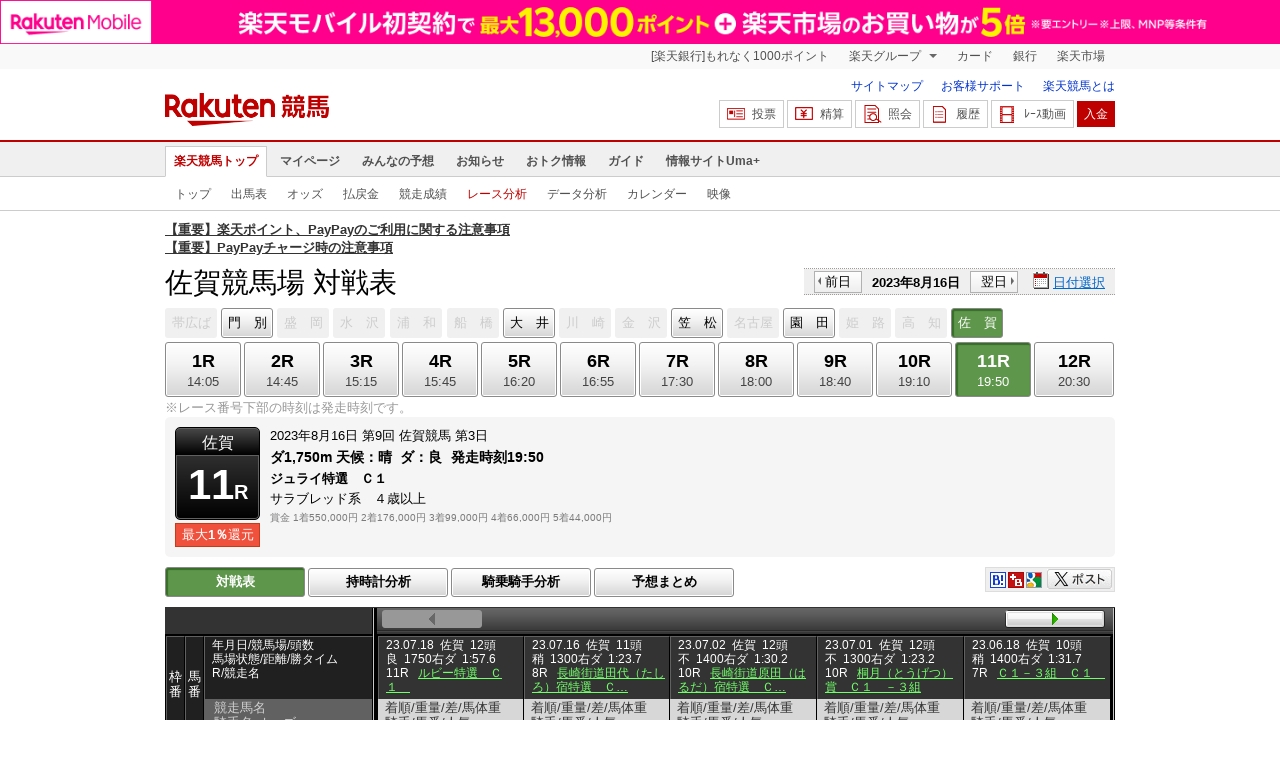

--- FILE ---
content_type: text/html; charset=UTF-8
request_url: https://keiba.rakuten.co.jp/race_analyze/vsList/RACEID/202308163230090311?l-id=top_subNavi_raceAnalyze
body_size: 10826
content:
<!DOCTYPE HTML PUBLIC "-//W3C//DTD HTML 4.01 Transitional//EN" "http://www.w3.org/TR/html4/loose.dtd">
<html lang="ja"
      prefix="og: http://ogp.me/ns# fb: http://www.facebook.com/2008/fbml mixi: http://mixi-platform.com/ns# gr: http://gree.jp/ns">
<head>
    <meta http-equiv="Content-Type" content="text/html; charset=utf-8">
    <meta name="format-detection" content="telephone=no">

    <meta name="title" content="佐賀競馬場 対戦表(レース分析) | 2023/08/16 11R ：楽天競馬" data-vmid="title">
    <meta name="description" content="佐賀競馬場 11R 対戦表ページです。投票機能にコミュニティなど、楽天競馬では競馬の予想や馬券の購入を楽しくする情報を提供しています。(2023/08/16)" data-vmid="description">
    <meta name="keywords" content="地方競馬,競馬,佐賀競馬場,11R,ジュライ特選　Ｃ１　,対戦表,馬券,予想,購入,投票,ライブ映像,キャンペーン,ネット投票,南関東">
    <meta name="language" content="ja">
    <meta name="viewport" content="width=1020">

    <meta property="og:title" content="佐賀競馬場 対戦表(レース分析) | 2023/08/16 11R ：楽天競馬" data-vmid="og:title">
    <meta property="og:description" content="佐賀競馬場 11R 対戦表ページです。投票機能にコミュニティなど、楽天競馬では競馬の予想や馬券の購入を楽しくする情報を提供しています。(2023/08/16)" data-vmid="og:description">
    <meta property="og:site_name" content="楽天競馬">
    <meta property="og:image" content="https://keiba.r10s.jp/img/ogp/race_analyze.jpg?id=0bc5f58b9a761a3ff1433b1ab6a1a785">
    <meta property="og:type" content="website">
    <meta property="fb:app_id" content="277381235708363">
    <meta property="twitter:account_id" content="4503599628228348">


<title>佐賀競馬場 対戦表(レース分析) | 2023/08/16 11R ：楽天競馬</title>

<link rel="shortcut icon" href="/favicon.png?id=ab1960e731ca15c0cdf9e85b42f98280">
<link rel="apple-touch-icon" href="https://keiba.r10s.jp/img_common/apple_touch_icon.png?id=e5fcccd0eea0585e95251e03a262a44f">
<link rel="canonical" href="https://keiba.rakuten.co.jp/race_analyze/vsList/RACEID/202308163230090311">
            <link href="https://keiba.r10s.jp/assets/css/default.css?id=e50f091246102a0079628017a7d8fa82" rel="stylesheet" type="text/css">
    <link href="https://keiba.r10s.jp/assets/css/print.css?id=43ca904a56ea035b5c07bcafcdbf73b9" media="print" rel="stylesheet" type="text/css">
    <link href="https://keiba.r10s.jp/ts_css/common/banner_list.css?id=202107121715" rel="stylesheet" type="text/css">
    <script type="text/javascript">
    t = 'dCG9s0SvYT7xo8vA8M9i2LSz6OnH%2FIq3TcxSV3H43%2BQ%3D';
            mydomainMaintFlag = false;
    </script>
</head>
<body bgcolor="">
            
        <div class="frheader">
                            <noscript>
    <div class="noscriptbar">
        <div class="header_common_inner">
            <p class="noscriptbar_text">
                JavaScriptが無効の為、一部のコンテンツをご利用いただけません。
                JavaScriptの設定を有効にしてからご利用いただきますようお願いいたします。
                （<a href="https://ichiba.faq.rakuten.net/detail/000006432">設定方法</a>）
            </p>
        </div>
    </div>
</noscript>                <div class="groupnav">
    <div class="header_common_inner frheader_clearfix">
        <ul class="groupnav_list frheader_clearfix">
            <li id="grpNote" class="groupnav_list_item">
                <noscript>
                    <a href="https://card.rakuten.co.jp/entry/">
                        今すぐ2,000ポイント！
                    </a>
                </noscript>
            </li>
            <li class="groupnav_list_dropdown">
                <a href="https://www.rakuten.co.jp/sitemap/">
                    楽天グループ
                </a>
                <ul class="groupnav_list_dropdownlist">
                    <li class="groupnav_list_dropdownlist_item">
                        <a href="https://books.rakuten.co.jp/?scid=wi_grp_gmx_kba_hepullbu_boo" rel="nofollow">
                            楽天ブックス
                        </a>
                    </li>
                    <li class="groupnav_list_dropdownlist_item">
                        <a href="https://travel.rakuten.co.jp/?scid=wi_grp_gmx_kba_hepullbu_trv" rel="nofollow">
                            楽天トラベル
                        </a>
                    </li>
                    <li class="groupnav_list_dropdownlist_item">
                        <a href="https://takarakuji.rakuten.co.jp/?scid=wi_grp_gmx_kba_hepullbu_tkk" rel="nofollow">
                            楽天×宝くじ
                        </a>
                    </li>
                    <li class="groupnav_list_dropdownlist_item">
                        <a href="https://toolbar.rakuten.co.jp/?scid=wi_grp_gmx_kba_hepullbu_too" rel="nofollow">
                            楽天ウェブ検索
                        </a>
                    </li>
                    <li class="groupnav_list_dropdownlist_item">
                        <a href="https://www.rakuten-edy.co.jp/?scid=wi_grp_gmx_kba_hepullbu_edy" rel="nofollow">
                            楽天Edy
                        </a>
                    </li>
                    <li class="groupnav_list_dropdownlist_item">
                        <a href="https://www.rakuten.co.jp/sitemap/">
                            サービス一覧
                        </a>
                    </li>
                </ul>
            </li>
            <li class="groupnav_list_item">
                <a href="https://ad2.trafficgate.net/t/r/8193/1441/99636_99636/"
                   rel="nofollow">
                    カード
                </a>
            </li>
            <li class="groupnav_list_item">
                <a href="https://www.rakuten-bank.co.jp/?scid=wi_grp_gmx_kba_hetopbu_bnk"
                   rel="nofollow">
                    銀行
                </a>
            </li>
            <li class="groupnav_list_item">
                <a href="https://www.rakuten.co.jp/">
                    楽天市場
                </a>
            </li>
        </ul>
    </div>
</div>
<script type="text/javascript" src="//jp.rakuten-static.com/1/js/lib/prm_selector_02.js"></script>                <div class="siteheader">
    <div class="header_common_inner frheader_clearfix">
        <div class="siteheader_logo">
    <div class="siteheader_logo_img">
        <strong>
            <a href="https://keiba.rakuten.co.jp/?l-id=keiba_header_logo">
                <img src="https://keiba.r10s.jp/img_common/pc/icon_sh_logo.png?id=9bc36fbd963e759a6fbc3316c0f6442d" alt="楽天競馬" width="164" height="33">
            </a>
        </strong>
    </div>
</div>
        <div class="siteheader_menu">
    <ul class="siteheader_helplist">
        <li class="siteheader_helplist_item">
            <a href="//keiba.rakuten.co.jp/guide/sitemap?l-id=keiba_header_sitemap">サイトマップ</a>
        </li>
        <li class="siteheader_helplist_item">
            <a href="//r10.to/hNJdpk"  data-ratId="keiba_header_faq" data-ratEvent="click" data-ratParam="all" >お客様サポート</a>
        </li>
        <li class="siteheader_helplist_item">
            <a href="//keiba.rakuten.co.jp/guide/howto/registration?l-id=keiba_header_howtoRegistration">楽天競馬とは</a>
        </li>
    </ul>
    <ul class="siteheader_actionlist">
        <li class="siteheader_actionlist_item">
            <a class="siteheader_actionlist_btn"
               href="#"
               onclick="openSubWindow('https://bet.keiba.rakuten.co.jp/bet/?l-id=keiba_header_bet', 'PBET', '');
                        return false;"><!--
                --><span class="siteheader_actionlist_icon siteheader_actionlist_icon_bet"></span><!--
                --><span class="siteheader_actionlist_label">投票</span><!--
            --></a>
        </li>
        <li class="siteheader_actionlist_item">
            <a class="siteheader_actionlist_btn"
               href="#"
               onclick="openSubWindow('https://bet.keiba.rakuten.co.jp/bank/adjustment/?l-id=keiba_header_adjustment', 'PBET', '');
                        return false;"><!--
                --><span class="siteheader_actionlist_icon siteheader_actionlist_icon_charge"></span><!--
                --><span class="siteheader_actionlist_label">精算</span><!--
            --></a>
        </li>
        <li class="siteheader_actionlist_item">
            <a class="siteheader_actionlist_btn"
               href="#"
               onclick="openSubWindow('https://bet.keiba.rakuten.co.jp/reference/?l-id=keiba_header_reference', 'PBET', '');
                        return false;"><!--
                --><span class="siteheader_actionlist_icon siteheader_actionlist_icon_reference"></span><!--
                --><span class="siteheader_actionlist_label">照会</span><!--
            --></a>
        </li>
        <li class="siteheader_actionlist_item">
            <a class="siteheader_actionlist_btn"
               href="#"
               onclick="openSubWindow('https://bet.keiba.rakuten.co.jp/history/?l-id=keiba_header_history', 'PBET', '');
                        return false;"><!--
                --><span class="siteheader_actionlist_icon siteheader_actionlist_icon_history"></span><!--
                --><span class="siteheader_actionlist_label">履歴</span><!--
            --></a>
        </li>
        <li class="siteheader_actionlist_item">
            <a class="siteheader_actionlist_btn"
               href="#"
               onclick="openSubWindow('https://keiba.rakuten.co.jp/livemovie?l-id=keiba_header_liveMovie', 'new', '');
                        return false;"><!--
                --><span class="siteheader_actionlist_icon siteheader_actionlist_icon_livemovie"></span><!--
                --><span class="siteheader_actionlist_label">ﾚｰｽ動画</span><!--
            --></a>
        </li>
        <li class="siteheader_actionlist_item siteheader_actionlist_btn_reposit"
            id="noBalanceStatus">
            <a class="siteheader_actionlist_btn"
               href="#"
               onclick="openSubWindow('https://bet.keiba.rakuten.co.jp/bank/deposit/?l-id=keiba_header_deposit', 'PBET', '');
                        return false;"><!--
                --><span class="siteheader_actionlist_label">入金</span><!--
            --></a>
        </li>
            </ul>
    </div>
    </div>
</div>                <div class="glonavmain">
    <div class="header_common_inner">
        <ul class="glonavmain_list frheader_clearfix">
                            <li class="glonavmain_list_item">
                    <a href="https://keiba.rakuten.co.jp?l-id=keiba_globalNavi_top"
                       class="glonavmain_list_item_current">
                        楽天競馬トップ
                    </a>
                </li>
                            <li class="glonavmain_list_item">
                    <a href="https://my.keiba.rakuten.co.jp?l-id=keiba_globalNavi_myTop"
                       class="">
                        マイページ
                    </a>
                </li>
                            <li class="glonavmain_list_item">
                    <a href="https://my.keiba.rakuten.co.jp/pcs?l-id=keiba_globalNavi_pcsTop"
                       class="">
                        みんなの予想
                    </a>
                </li>
                            <li class="glonavmain_list_item">
                    <a href="https://keiba.rakuten.co.jp/info/?l-id=keiba_globalNavi_info"
                       class="">
                        お知らせ
                    </a>
                </li>
                            <li class="glonavmain_list_item">
                    <a href="https://keiba.rakuten.co.jp/event/?l-id=keiba_globalNavi_event"
                       class="">
                        おトク情報
                    </a>
                </li>
                            <li class="glonavmain_list_item">
                    <a href="https://keiba.rakuten.co.jp/guide/?l-id=keiba_globalNavi_guide"
                       class="">
                        ガイド
                    </a>
                </li>
                            <li class="glonavmain_list_item">
                    <a href="https://keiba.rakuten.co.jp/umaplus/?l-id=keiba_globalNavi_umaplus"
                       class="">
                        情報サイトUma+
                    </a>
                </li>
                        <li class="glonavmain_list_item_right" id="messageWindow" style="display: none;">
                <a href="https://my.keiba.rakuten.co.jp/message/list/?l-id=keiba_globalNavi_message">
                    <span class="glonavmain_list_item_icon_message"></span>
                    新着メッセージ<span class="newnum">-</span>件
                </a>
            </li>
        </ul>
    </div>
</div>



    <div class="glonavsub">
    <div class="header_common_inner">
        <ul class="glonavsub_list frheader_clearfix">
                        <li class="glonavsub_list_item">
                                    <a class=""
                       href="https://keiba.rakuten.co.jp?l-id=top_subNavi_top"
                                            >
                        トップ
                    </a>
                            </li>
                        <li class="glonavsub_list_item">
                                    <a class=""
                       href="https://keiba.rakuten.co.jp/race_card/list/RACEID/202308163230090311?l-id=top_subNavi_raceCard"
                                            >
                        出馬表
                    </a>
                            </li>
                        <li class="glonavsub_list_item">
                                    <a class=""
                       href="https://keiba.rakuten.co.jp/odds/tanfuku/RACEID/202308163230090311?l-id=top_subNavi_odds"
                                            >
                        オッズ
                    </a>
                            </li>
                        <li class="glonavsub_list_item">
                                    <a class=""
                       href="https://keiba.rakuten.co.jp/race_dividend/list/RACEID/202308163230090311?l-id=top_subNavi_dividend"
                                            >
                        払戻金
                    </a>
                            </li>
                        <li class="glonavsub_list_item">
                                    <a class=""
                       href="https://keiba.rakuten.co.jp/race_performance/list/RACEID/202308163230090311?l-id=top_subNavi_racePerformance"
                                            >
                        競走成績
                    </a>
                            </li>
                        <li class="glonavsub_list_item">
                                    <a class="glonavsub_list_item_current"
                       href="https://keiba.rakuten.co.jp/race_analyze/vsList/RACEID/202308163230090311?l-id=top_subNavi_raceAnalyze"
                                            >
                        レース分析
                    </a>
                            </li>
                        <li class="glonavsub_list_item">
                                    <a class=""
                       href="https://keiba.rakuten.co.jp/analyze/RACEID/202308163230090311?l-id=top_subNavi_analyze"
                                            >
                        データ分析
                    </a>
                            </li>
                        <li class="glonavsub_list_item">
                                    <a class=""
                       href="https://keiba.rakuten.co.jp/calendar?l-id=top_subNavi_calendar"
                                            >
                        カレンダー
                    </a>
                            </li>
                        <li class="glonavsub_list_item">
                                    <a class=""
                       href="https://keiba.rakuten.co.jp/livemovie?l-id=top_subNavi_liveMovie"
                                                    target="new"
                                            >
                        映像
                    </a>
                            </li>
                    </ul>
    </div>
</div>
                    </div>

        <div id="announceBox">
                         <div id="newsTopic">
<span class="stress title"><a href="https://keiba.rakuten.co.jp/info/other/2025/04/09/213575" target=_blank><strong>【重要】楽天ポイント、PayPayのご利用に関する注意事項</strong></a><br>
<a href="https://keiba.rakuten.co.jp/info/other/2025/06/19/216426" target=_blank><strong>【重要】PayPayチャージ時の注意事項</strong></a></span>
</div><!-- /#newsTopic -->
        </div>
    
    
    <div id="mainContainer">
        
        <div id="headline">
    <h1 class="unique">佐賀競馬場 対戦表</h1>

    <div class="dateSelect">
                    <div class="inner">
                
                <div>
                    <a href="https://keiba.rakuten.co.jp/race_analyze/vsList/RACEID/202308153200000011"
                       class="prev pager pressButton">前日</a>
                    <span class="selectedDay">2023年8月16日</span>
                    <a href="https://keiba.rakuten.co.jp/race_analyze/vsList/RACEID/202308173200000011"
                       class="next pager pressButton">翌日</a>
                </div>
                <span class="extraSelect calendar">日付選択</span>
            </div>
            </div>

</div><!-- /#headline -->

<div id="raceMenu">

    
    <ul class="raceTrack">
                                
            <li class="track01">
                                    
                    <span class="off">帯広ば</span>
                            </li>
                                
            <li class="track02">
                                                                                        
                                                            <a href="https://keiba.rakuten.co.jp/race_analyze/vsList/RACEID/202308163601090511">門　別</a>
                                                                                                                                                                                                                                                                                    </li>
                                
            <li class="track03">
                                    
                    <span class="off">盛　岡</span>
                            </li>
                                
            <li class="track04">
                                    
                    <span class="off">水　沢</span>
                            </li>
                                
            <li class="track05">
                                    
                    <span class="off">浦　和</span>
                            </li>
                                
            <li class="track06">
                                    
                    <span class="off">船　橋</span>
                            </li>
                                
            <li class="track07">
                                                                                                                                    
                                                            <a href="https://keiba.rakuten.co.jp/race_analyze/vsList/RACEID/202308162015080411">大　井</a>
                                                                                                                                                                                                                                        </li>
                                
            <li class="track08">
                                    
                    <span class="off">川　崎</span>
                            </li>
                                
            <li class="track09">
                                    
                    <span class="off">金　沢</span>
                            </li>
                                
            <li class="track10">
                                                                                                                                                                                
                                                            <a href="https://keiba.rakuten.co.jp/race_analyze/vsList/RACEID/202308162320070211">笠　松</a>
                                                                                                                                                                                            </li>
                                
            <li class="track11">
                                    
                    <span class="off">名古屋</span>
                            </li>
                                
            <li class="track12">
                                                                                                                                                                                                                            
                                                            <a href="https://keiba.rakuten.co.jp/race_analyze/vsList/RACEID/202308162726110411">園　田</a>
                                                                                                                                                </li>
                                
            <li class="track13">
                                    
                    <span class="off">姫　路</span>
                            </li>
                                                                        
            <li class="track15">
                                    
                    <span class="off">高　知</span>
                            </li>
                                
            <li class="track16">
                                    
                    <span class="selected">佐　賀</span>

                            </li>
                                        </ul><!-- /.raceTrack -->

    
            
                    
            <ul class="raceNumber">
                                                                                                                                                                                                                                                                                                                                                                                    <li class="raceAnalyze first">
                                                                                                
                                    <a href="https://keiba.rakuten.co.jp/race_analyze/vsList/RACEID/202308163230090301">
                <span class="num">1R</span>
                <span class="time">14:05</span>
            </a>
                                            </li>
                                                                                                                                <li class="raceAnalyze">
                                                                                                
                                    <a href="https://keiba.rakuten.co.jp/race_analyze/vsList/RACEID/202308163230090302">
                <span class="num">2R</span>
                <span class="time">14:45</span>
            </a>
                                            </li>
                                                                                                                                <li class="raceAnalyze">
                                                                                                
                                    <a href="https://keiba.rakuten.co.jp/race_analyze/vsList/RACEID/202308163230090303">
                <span class="num">3R</span>
                <span class="time">15:15</span>
            </a>
                                            </li>
                                                                                                                                <li class="raceAnalyze">
                                                                                                
                                    <a href="https://keiba.rakuten.co.jp/race_analyze/vsList/RACEID/202308163230090304">
                <span class="num">4R</span>
                <span class="time">15:45</span>
            </a>
                                            </li>
                                                                                                                                <li class="raceAnalyze">
                                                                                                
                                    <a href="https://keiba.rakuten.co.jp/race_analyze/vsList/RACEID/202308163230090305">
                <span class="num">5R</span>
                <span class="time">16:20</span>
            </a>
                                            </li>
                                                                                                                                <li class="raceAnalyze">
                                                                                                
                                    <a href="https://keiba.rakuten.co.jp/race_analyze/vsList/RACEID/202308163230090306">
                <span class="num">6R</span>
                <span class="time">16:55</span>
            </a>
                                            </li>
                                                                                                                                <li class="raceAnalyze">
                                                                                                
                                    <a href="https://keiba.rakuten.co.jp/race_analyze/vsList/RACEID/202308163230090307">
                <span class="num">7R</span>
                <span class="time">17:30</span>
            </a>
                                            </li>
                                                                                                                                <li class="raceAnalyze">
                                                                                                
                                    <a href="https://keiba.rakuten.co.jp/race_analyze/vsList/RACEID/202308163230090308">
                <span class="num">8R</span>
                <span class="time">18:00</span>
            </a>
                                            </li>
                                                                                                                                <li class="raceAnalyze">
                                                                                                
                                    <a href="https://keiba.rakuten.co.jp/race_analyze/vsList/RACEID/202308163230090309">
                <span class="num">9R</span>
                <span class="time">18:40</span>
            </a>
                                            </li>
                                                                                                                                <li class="raceAnalyze">
                                                                                                
                                    <a href="https://keiba.rakuten.co.jp/race_analyze/vsList/RACEID/202308163230090310">
                <span class="num">10R</span>
                <span class="time">19:10</span>
            </a>
                                            </li>
                                                                                                                                <li class="raceAnalyze">
                                                                                                
                                    <span class="selected">
            <span class="num">11R</span>
            <span class="time">19:50</span>
        </span>
                                </li>
                                                                                                                                <li class="raceAnalyze last">
                                                                                                
                                    <a href="https://keiba.rakuten.co.jp/race_analyze/vsList/RACEID/202308163230090312">
                <span class="num">12R</span>
                <span class="time">20:30</span>
            </a>
                                            </li>
                                                                                                    </ul><!-- /.raceNumber -->
            
</div><!-- /#raceMenu -->


    <div class="raceNumberCaption">
        <p class="postTime">※レース番号下部の時刻は発走時刻です。</p>
    </div>



        
        <div id="raceInfomation"> 
    <div class="mainFlame">
        
        <div class="raceTitle">
            <div class="placeNumber">
                <span class="racePlace">佐賀</span>
                <span class="raceNumber"><span class="num">11</span>R</span>
            </div>
                            <ul class='option'>
                                            <li class="returnPoint">最大<em>1％</em>還元</li>
                                                        </ul>
                    </div>

        
        <div class="raceNote">
            
            <ul class="trackState">
                <li>2023年8月16日</li>
                <li>第9回</li>
                <li>佐賀競馬</li>
                <li>第3日</li>
            </ul>
            
            <ul class="trackState trackMainState">
                <li class="distance">
                    ダ1,750m
                </li>
                <li>
                    <dl>
                        
                                                    <dt>天候：</dt><dd>晴</dd>
                                                
                                                    <dt>ダ：</dt><dd>良</dd>
                                                
                                                    <dt>発走時刻</dt><dd>19:50</dd>
                                            </dl>
                </li>
            </ul>
            
            <h2>ジュライ特選　Ｃ１　</h2>
            <ul class="horseCondition">
                <li>サラブレッド系　４歳以上</li>
            </ul>
            
            <dl class="prizeMoney">
                <dt>賞金</dt>
                <dd>
                    <ol>
                                                    <li>1着550,000円</li>
                                                    <li>2着176,000円</li>
                                                    <li>3着99,000円</li>
                                                    <li>4着66,000円</li>
                                                    <li>5着44,000円</li>
                                            </ol>
                </dd>
            </dl>
            
                    </div>

        
            </div>
</div>

        <div id="localBox">
    <ul class="localMenu">
        <li>
                            
                <span class="selected">対戦表</span>
                    </li><!--
        --><li>
                            <a href="https://keiba.rakuten.co.jp/race_analyze/times/RACEID/202308163230090311">持時計分析</a>
                    </li><!--
        --><li>
                            <a href="https://keiba.rakuten.co.jp/race_analyze/jockey/RACEID/202308163230090311">騎乗騎手分析</a>
                    </li><!--
        --><li>
                            <a href="https://keiba.rakuten.co.jp/race_analyze/predictionGross/RACEID/202308163230090311">予想まとめ</a>
                    </li>
    </ul><!-- /.localMenu -->
            
        <ul class="userTool">
            <li>
    <dl>
        <dd class="hatena">
            <img src="https://keiba.r10s.jp/img/com/button_tool.gif?id=a9b0952b75cbe9d1142a985ea57fac31" alt="はてなブックマークに追加" width="320" height="36">
        </dd>
        <dd class="buzzurl">
            <img src="https://keiba.r10s.jp/img/com/button_tool.gif?id=a9b0952b75cbe9d1142a985ea57fac31" alt="Buzzurlにブックマーク" width="320" height="36">
        </dd>
        <dd class="google">
            <img src="https://keiba.r10s.jp/img/com/button_tool.gif?id=a9b0952b75cbe9d1142a985ea57fac31" alt="Google Bookmarksに追加" width="320" height="36">
        </dd>
    </dl>
</li>
<li class="twitter">
    <img src="https://keiba.r10s.jp/img/com/button_tool.gif?id=a9b0952b75cbe9d1142a985ea57fac31" alt="ポストする" width="320" height="36">
</li>

        </ul>

    </div><!-- /#localBox -->

        <div id="oddsField">

            <div id="vsTable">

                <div id="starterName">
                    <table cellspacing="0" summary="対戦表" class="dataTable">
                        <thead class="vsCard">
                        <tr>
                            <th class="position" rowspan="2" scope="col">枠番</th>
                            <th class="number" rowspan="2" scope="col">馬番</th>
                            <th class="place" scope="col">
                                <div>年月日/競馬場/頭数<br>馬場状態/距離/勝タイム<br>R/競走名</div>
                            </th>
                        </tr>
                        <tr>
                            <th class="name" scope="col">
                                <div>競走馬名<br>騎手名 オッズ</div>
                            </th>
                        </tr>
                        </thead><!-- /.vsCard -->
                        <tbody class="vsCard">
                                                    <tr class="box01">
                <th scope="row">
            <div>1</div>
        </th>
                    <td>
                <div>1</div>
            </td>
                <td class="name">
            <div>
                <a href="https://keiba.rakuten.co.jp/horse_detail/detail/HORSEID/1720230037"
                   target="_blank">フラスティー</a>
                <span class="append">
                    <span class="jockey">竹吉徹
                    </span>
                    <span class="rate">
                                                    <span class="hot">3.3</span>（3人気）
                                            </span>
                </span>
            </div>
        </td>
    </tr>
                                                    <tr class="box02">
                <th scope="row">
            <div>2</div>
        </th>
                    <td>
                <div>2</div>
            </td>
                <td class="name">
            <div>
                <a href="https://keiba.rakuten.co.jp/horse_detail/detail/HORSEID/1520200207"
                   target="_blank">ミナトノヨーコ</a>
                <span class="append">
                    <span class="jockey">飛田愛
                    </span>
                    <span class="rate">
                                                    <span class="hot">3.0</span>（1人気）
                                            </span>
                </span>
            </div>
        </td>
    </tr>
                                                    <tr class="box03">
                <th scope="row">
            <div>3</div>
        </th>
                    <td>
                <div>3</div>
            </td>
                <td class="name">
            <div>
                <a href="https://keiba.rakuten.co.jp/horse_detail/detail/HORSEID/2620190068"
                   target="_blank">アベニンローズ</a>
                <span class="append">
                    <span class="jockey">山田貴
                    </span>
                    <span class="rate">
                                                    25.1（7人気）
                                            </span>
                </span>
            </div>
        </td>
    </tr>
                                                    <tr class="box04">
                <th scope="row">
            <div>4</div>
        </th>
                    <td>
                <div>4</div>
            </td>
                <td class="name">
            <div>
                <a href="https://keiba.rakuten.co.jp/horse_detail/detail/HORSEID/120180205"
                   target="_blank">オーソーラヴリー</a>
                <span class="append">
                    <span class="jockey">金山昇
                    </span>
                    <span class="rate">
                                                    <span class="hot">3.3</span>（2人気）
                                            </span>
                </span>
            </div>
        </td>
    </tr>
                                                    <tr class="box05">
                <th scope="row">
            <div>5</div>
        </th>
                    <td>
                <div>5</div>
            </td>
                <td class="name">
            <div>
                <a href="https://keiba.rakuten.co.jp/horse_detail/detail/HORSEID/120210239"
                   target="_blank">アイフォーユー</a>
                <span class="append">
                    <span class="jockey">▲合林海
                    </span>
                    <span class="rate">
                                                    72.2（8人気）
                                            </span>
                </span>
            </div>
        </td>
    </tr>
                                                    <tr class="box06">
                <th scope="row">
            <div>6</div>
        </th>
                    <td>
                <div>6</div>
            </td>
                <td class="name">
            <div>
                <a href="https://keiba.rakuten.co.jp/horse_detail/detail/HORSEID/2820180024"
                   target="_blank">ピーチキング</a>
                <span class="append">
                    <span class="jockey">出水拓
                    </span>
                    <span class="rate">
                                                    19.4（5人気）
                                            </span>
                </span>
            </div>
        </td>
    </tr>
                                                    <tr class="box07">
                <th scope="row">
            <div>7</div>
        </th>
                    <td>
                <div>7</div>
            </td>
                <td class="name">
            <div>
                <a href="https://keiba.rakuten.co.jp/horse_detail/detail/HORSEID/1520210185"
                   target="_blank">グロワールミノル</a>
                <span class="append">
                    <span class="jockey">倉富隆
                    </span>
                    <span class="rate">
                                                    <span class="hot">5.7</span>（4人気）
                                            </span>
                </span>
            </div>
        </td>
    </tr>
                                                    <tr class="box08">
                <th scope="row">
            <div>8</div>
        </th>
                    <td>
                <div>8</div>
            </td>
                <td class="name">
            <div>
                <a href="https://keiba.rakuten.co.jp/horse_detail/detail/HORSEID/2720210366"
                   target="_blank">フェアビアンカ</a>
                <span class="append">
                    <span class="jockey">石川慎
                    </span>
                    <span class="rate">
                                                    20.1（6人気）
                                            </span>
                </span>
            </div>
        </td>
    </tr>
                                                </tbody><!-- /.reading -->
                    </table><!-- /.dataTable -->
                </div><!-- /.starterName -->

                <div id="vsSlider">
                    <div class="tableContainer">

                        <ul class="slideSender sendUp">
                            <li class="prev">
                                <img src="https://keiba.r10s.jp/img/com/button_timeline_send.gif?id=d3d62c3b09aba5057b056909c262430c" alt="前のレースを見る" title="前のレースを見る" width="200" height="54">
                            </li>
                            <li class="next">
                                <img src="https://keiba.r10s.jp/img/com/button_timeline_send.gif?id=d3d62c3b09aba5057b056909c262430c" alt="次のレースを見る" title="次のレースを見る" width="200" height="54">
                            </li>

                        </ul>

                        <div id="vsSlideContents">
                                                            
                                <table cellspacing="0" summary="対戦表" class="dataTable">
    <thead>
    <tr class="race">
        
                    <th>
                <div>
                    <span>23.07.18</span><span>佐賀</span><span>12頭</span><br><span>良</span><span>1750右ダ</span><span>1:57.6</span><br><span>11R</span>
                                            <a href="https://keiba.rakuten.co.jp/race_performance/list/RACEID/202307183200000011"
                           target="_blank">ルビー特選　Ｃ１　</a>
                                    </div>
            </th>
                    <th>
                <div>
                    <span>23.07.16</span><span>佐賀</span><span>11頭</span><br><span>稍</span><span>1300右ダ</span><span>1:23.7</span><br><span>8R</span>
                                            <a href="https://keiba.rakuten.co.jp/race_performance/list/RACEID/202307163200000008"
                           target="_blank">長崎街道田代（たしろ）宿特選　Ｃ…</a>
                                    </div>
            </th>
                    <th>
                <div>
                    <span>23.07.02</span><span>佐賀</span><span>12頭</span><br><span>不</span><span>1400右ダ</span><span>1:30.2</span><br><span>10R</span>
                                            <a href="https://keiba.rakuten.co.jp/race_performance/list/RACEID/202307023200000010"
                           target="_blank">長崎街道原田（はるだ）宿特選　Ｃ…</a>
                                    </div>
            </th>
                    <th>
                <div>
                    <span>23.07.01</span><span>佐賀</span><span>12頭</span><br><span>不</span><span>1300右ダ</span><span>1:23.2</span><br><span>10R</span>
                                            <a href="https://keiba.rakuten.co.jp/race_performance/list/RACEID/202307013200000010"
                           target="_blank">桐月（とうげつ）賞　Ｃ１　－３組</a>
                                    </div>
            </th>
                    <th>
                <div>
                    <span>23.06.18</span><span>佐賀</span><span>10頭</span><br><span>稍</span><span>1400右ダ</span><span>1:31.7</span><br><span>7R</span>
                                            <a href="https://keiba.rakuten.co.jp/race_performance/list/RACEID/202306183200000007"
                           target="_blank">Ｃ１－３組　Ｃ１　</a>
                                    </div>
            </th>
                    <th>
                <div>
                    <span>23.06.03</span><span>佐賀</span><span>10頭</span><br><span>稍</span><span>1400右ダ</span><span>1:31.6</span><br><span>9R</span>
                                            <a href="https://keiba.rakuten.co.jp/race_performance/list/RACEID/202306033200000009"
                           target="_blank">ＢＡＯＯ荒尾移転１周年記念　Ｃ１…</a>
                                    </div>
            </th>
                    <th>
                <div>
                    <span>23.05.20</span><span>佐賀</span><span>12頭</span><br><span>不</span><span>1400右ダ</span><span>1:31.1</span><br><span>10R</span>
                                            <a href="https://keiba.rakuten.co.jp/race_performance/list/RACEID/202305203200000010"
                           target="_blank">多草月（たぐさづき）賞　Ｃ１　－…</a>
                                    </div>
            </th>
                    <th>
                <div>
                    <span>23.05.06</span><span>佐賀</span><span>11頭</span><br><span>不</span><span>1300右ダ</span><span>1:23.8</span><br><span>9R</span>
                                            <a href="https://keiba.rakuten.co.jp/race_performance/list/RACEID/202305063200000009"
                           target="_blank">橘月（たちばなづき）賞　Ｃ１　－…</a>
                                    </div>
            </th>
                    <th>
                <div>
                    <span>23.04.22</span><span>佐賀</span><span>12頭</span><br><span>良</span><span>1400右ダ</span><span>1:31.7</span><br><span>10R</span>
                                            <a href="https://keiba.rakuten.co.jp/race_performance/list/RACEID/202304223200000010"
                           target="_blank">若緑（わかみどり）賞　Ｃ１　－３組</a>
                                    </div>
            </th>
                    <th>
                <div>
                    <span>23.04.08</span><span>佐賀</span><span>12頭</span><br><span>重</span><span>1300右ダ</span><span>1:25.3</span><br><span>8R</span>
                                            <a href="https://keiba.rakuten.co.jp/race_performance/list/RACEID/202304083200000008"
                           target="_blank">花まつり賞　Ｃ１　－３組</a>
                                    </div>
            </th>
            </tr>

    <tr class="result">
        
                    <th>
                <div>着順/重量/差/馬体重<br>騎手/馬番/人気</div>
            </th>
                    <th>
                <div>着順/重量/差/馬体重<br>騎手/馬番/人気</div>
            </th>
                    <th>
                <div>着順/重量/差/馬体重<br>騎手/馬番/人気</div>
            </th>
                    <th>
                <div>着順/重量/差/馬体重<br>騎手/馬番/人気</div>
            </th>
                    <th>
                <div>着順/重量/差/馬体重<br>騎手/馬番/人気</div>
            </th>
                    <th>
                <div>着順/重量/差/馬体重<br>騎手/馬番/人気</div>
            </th>
                    <th>
                <div>着順/重量/差/馬体重<br>騎手/馬番/人気</div>
            </th>
                    <th>
                <div>着順/重量/差/馬体重<br>騎手/馬番/人気</div>
            </th>
                    <th>
                <div>着順/重量/差/馬体重<br>騎手/馬番/人気</div>
            </th>
                    <th>
                <div>着順/重量/差/馬体重<br>騎手/馬番/人気</div>
            </th>
        
    </tr>
    </thead>

    <tbody>
    
                        
            
            <tr >

                
                                    
                                            <td>
                            <div>&nbsp;</div>
                        </td>

                                    
                                            <td class="place03">
    <div>
        <span class="place">3</span><span>54.0</span><span>0.5</span><span>443k</span><br><span>竹吉徹</span><span>1番</span><span>1人</span>
    </div>
</td>
                                                
                                            <td>
                            <div>&nbsp;</div>
                        </td>

                                    
                                            <td>
                            <div>&nbsp;</div>
                        </td>

                                    
                                            <td>
                            <div>&nbsp;</div>
                        </td>

                                    
                                            <td>
                            <div>&nbsp;</div>
                        </td>

                                    
                                            <td>
                            <div>&nbsp;</div>
                        </td>

                                    
                                            <td>
                            <div>&nbsp;</div>
                        </td>

                                    
                                            <td>
                            <div>&nbsp;</div>
                        </td>

                                    
                                            <td>
                            <div>&nbsp;</div>
                        </td>

                
        
            </tr>
                                
            
            <tr >

                
                                    
                                            <td class="place03">
    <div>
        <span class="place">3</span><span>54.0</span><span>0.4</span><span>409k</span><br><span>飛田愛</span><span>2番</span><span>6人</span>
    </div>
</td>
                                                
                                            <td>
                            <div>&nbsp;</div>
                        </td>

                                    
                                            <td>
    <div>
        <span class="place">6</span><span>54.0</span><span>0.5</span><span>413k</span><br><span>飛田愛</span><span>11番</span><span>4人</span>
    </div>
</td>
                                                
                                            <td>
                            <div>&nbsp;</div>
                        </td>

                                    
                                            <td>
                            <div>&nbsp;</div>
                        </td>

                                    
                                            <td>
                            <div>&nbsp;</div>
                        </td>

                                    
                                            <td>
                            <div>&nbsp;</div>
                        </td>

                                    
                                            <td>
                            <div>&nbsp;</div>
                        </td>

                                    
                                            <td>
                            <div>&nbsp;</div>
                        </td>

                                    
                                            <td>
                            <div>&nbsp;</div>
                        </td>

                
        
            </tr>
                                
            
            <tr >

                
                                    
                                            <td>
                            <div>&nbsp;</div>
                        </td>

                                    
                                            <td>
    <div>
        <span class="place">8</span><span>54.0</span><span>1.7</span><span>461k</span><br><span>山田貴</span><span>5番</span><span>8人</span>
    </div>
</td>
                                                
                                            <td class="place03">
    <div>
        <span class="place">3</span><span>54.0</span><span>0.1</span><span>465k</span><br><span>竹吉徹</span><span>9番</span><span>10人</span>
    </div>
</td>
                                                
                                            <td>
                            <div>&nbsp;</div>
                        </td>

                                    
                                            <td>
                            <div>&nbsp;</div>
                        </td>

                                    
                                            <td>
    <div>
        <span class="place">5</span><span>54.0</span><span>0.7</span><span>465k</span><br><span>山田貴</span><span>6番</span><span>9人</span>
    </div>
</td>
                                                
                                            <td>
    <div>
        <span class="place">7</span><span>54.0</span><span>1.0</span><span>468k</span><br><span>石川慎</span><span>6番</span><span>10人</span>
    </div>
</td>
                                                
                                            <td>
    <div>
        <span class="place">7</span><span>54.0</span><span>2.4</span><span>468k</span><br><span>竹吉徹</span><span>10番</span><span>6人</span>
    </div>
</td>
                                                
                                            <td>
    <div>
        <span class="place">12</span><span>53.0</span><span>2.9</span><span>463k</span><br><span>☆山田貴</span><span>12番</span><span>7人</span>
    </div>
</td>
                                                
                                            <td>
    <div>
        <span class="place">7</span><span>52.0</span><span>1.0</span><span>468k</span><br><span>△中山蓮</span><span>5番</span><span>9人</span>
    </div>
</td>
                            
        
            </tr>
                                
            <tr class="noRace">

                
                                    
                    <td>
                        <div>&nbsp;</div>
                    </td>
                                    
                    <td>
                        <div>&nbsp;</div>
                    </td>
                                    
                    <td>
                        <div>&nbsp;</div>
                    </td>
                                    
                    <td>
                        <div>&nbsp;</div>
                    </td>
                                    
                    <td>
                        <div>&nbsp;</div>
                    </td>
                                    
                    <td>
                        <div>&nbsp;</div>
                    </td>
                                    
                    <td>
                        <div>&nbsp;</div>
                    </td>
                                    
                    <td>
                        <div>&nbsp;</div>
                    </td>
                                    
                    <td>
                        <div>&nbsp;</div>
                    </td>
                                    
                    <td>
                        <div>&nbsp;</div>
                    </td>
                
                
            </tr>
                                
            
            <tr >

                
                                    
                                            <td>
    <div>
        <span class="place">11</span><span>51.0</span><span>5.0</span><span>439k</span><br><span>▲合林海</span><span>11番</span><span>12人</span>
    </div>
</td>
                                                
                                            <td>
                            <div>&nbsp;</div>
                        </td>

                                    
                                            <td>
                            <div>&nbsp;</div>
                        </td>

                                    
                                            <td>
    <div>
        <span class="place">10</span><span>51.0</span><span>2.3</span><span>435k</span><br><span>▲合林海</span><span>11番</span><span>11人</span>
    </div>
</td>
                                                
                                            <td>
    <div>
        <span class="place">5</span><span>51.0</span><span>0.7</span><span>435k</span><br><span>▲合林海</span><span>1番</span><span>10人</span>
    </div>
</td>
                                                
                                            <td>
                            <div>&nbsp;</div>
                        </td>

                                    
                                            <td>
    <div>
        <span class="place">10</span><span>51.0</span><span>1.6</span><span>429k</span><br><span>▲合林海</span><span>3番</span><span>8人</span>
    </div>
</td>
                                                
                                            <td>
    <div>
        <span class="place">6</span><span>51.0</span><span>2.2</span><span>435k</span><br><span>▲合林海</span><span>1番</span><span>10人</span>
    </div>
</td>
                                                
                                            <td>
    <div>
        <span class="place">7</span><span>54.0</span><span>2.3</span><span>431k</span><br><span>川島拓</span><span>7番</span><span>9人</span>
    </div>
</td>
                                                
                                            <td>
    <div>
        <span class="place">5</span><span>54.0</span><span>0.7</span><span>432k</span><br><span>川島拓</span><span>2番</span><span>11人</span>
    </div>
</td>
                            
        
            </tr>
                                
            
            <tr >

                
                                    
                                            <td>
                            <div>&nbsp;</div>
                        </td>

                                    
                                            <td>
                            <div>&nbsp;</div>
                        </td>

                                    
                                            <td>
                            <div>&nbsp;</div>
                        </td>

                                    
                                            <td>
    <div>
        <span class="place">8</span><span>56.0</span><span>1.9</span><span>418k</span><br><span>川島拓</span><span>7番</span><span>12人</span>
    </div>
</td>
                                                
                                            <td>
    <div>
        <span class="place">7</span><span>56.0</span><span>0.8</span><span>426k</span><br><span>出水拓</span><span>7番</span><span>8人</span>
    </div>
</td>
                                                
                                            <td>
    <div>
        <span class="place">7</span><span>56.0</span><span>1.1</span><span>423k</span><br><span>出水拓</span><span>10番</span><span>10人</span>
    </div>
</td>
                                                
                                            <td>
    <div>
        <span class="place">8</span><span>55.0</span><span>1.3</span><span>425k</span><br><span>☆加茂飛</span><span>5番</span><span>11人</span>
    </div>
</td>
                                                
                                            <td>
                            <div>&nbsp;</div>
                        </td>

                                    
                                            <td>
                            <div>&nbsp;</div>
                        </td>

                                    
                                            <td>
                            <div>&nbsp;</div>
                        </td>

                
        
            </tr>
                                
            <tr class="noRace">

                
                                    
                    <td>
                        <div>&nbsp;</div>
                    </td>
                                    
                    <td>
                        <div>&nbsp;</div>
                    </td>
                                    
                    <td>
                        <div>&nbsp;</div>
                    </td>
                                    
                    <td>
                        <div>&nbsp;</div>
                    </td>
                                    
                    <td>
                        <div>&nbsp;</div>
                    </td>
                                    
                    <td>
                        <div>&nbsp;</div>
                    </td>
                                    
                    <td>
                        <div>&nbsp;</div>
                    </td>
                                    
                    <td>
                        <div>&nbsp;</div>
                    </td>
                                    
                    <td>
                        <div>&nbsp;</div>
                    </td>
                                    
                    <td>
                        <div>&nbsp;</div>
                    </td>
                
                
            </tr>
                                
            
            <tr >

                
                                    
                                            <td>
    <div>
        <span class="place">10</span><span>54.0</span><span>2.8</span><span>513k</span><br><span>金山昇</span><span>7番</span><span>10人</span>
    </div>
</td>
                                                
                                            <td>
                            <div>&nbsp;</div>
                        </td>

                                    
                                            <td>
                            <div>&nbsp;</div>
                        </td>

                                    
                                            <td>
    <div>
        <span class="place">5</span><span>54.0</span><span>0.9</span><span>517k</span><br><span>石川慎</span><span>8番</span><span>8人</span>
    </div>
</td>
                                                
                                            <td>
    <div>
        <span class="place">8</span><span>54.0</span><span>0.9</span><span>513k</span><br><span>金山昇</span><span>4番</span><span>6人</span>
    </div>
</td>
                                                
                                            <td>
    <div>
        <span class="place">10</span><span>54.0</span><span>1.5</span><span>515k</span><br><span>金山昇</span><span>11番</span><span>7人</span>
    </div>
</td>
                                                
                                            <td>
                            <div>&nbsp;</div>
                        </td>

                                    
                                            <td>
                            <div>&nbsp;</div>
                        </td>

                                    
                                            <td>
                            <div>&nbsp;</div>
                        </td>

                                    
                                            <td>
                            <div>&nbsp;</div>
                        </td>

                
        
            </tr>
                </tbody>
</table>

                                                    </div><!-- /#vsSlideContents -->
                    </div><!-- /.tableContainer -->

                    <ul class="slideSender sendDown">
                        <li class="prev">
                            <img src="https://keiba.r10s.jp/img/com/button_timeline_send.gif?id=d3d62c3b09aba5057b056909c262430c" alt="前のレースを見る" title="前のレースを見る" width="200" height="54">
                        </li>
                        <li class="next">
                            <img src="https://keiba.r10s.jp/img/com/button_timeline_send.gif?id=d3d62c3b09aba5057b056909c262430c" alt="次のレースを見る" title="次のレースを見る" width="200" height="54">
                        </li>
                    </ul>
                </div><!-- /#vsSlider -->
            </div><!-- /#vsTable -->

            
                    </div><!-- /#oddsField -->

        
        <div id="hitNews">
    <h3 class="headline"><span>■</span>本日の高額予想的中者</h3>
    <div class="section">
        <div class="body">
            <div class="inner">
                <div class="ticker" id="ticker">
                    <ul></ul>
                </div>
            </div>
        </div>
    </div>
</div>
<!-- /hitNews -->
        
        <div id="localFooter">

            
        <dl id="todaysTicket">
            <dt><span>■</span>本日の発売情報</dt>
            <dd>

                <table cellspacing="0" summary="本日の発売情報" class="contentsTable">
                                            
                        <tr class=>
                            <th scope="row">
                                <span>船橋</span>競馬場
                            </th>
                                                            
                                <td class="nextRace">
                                                                            発売前 1レース14:45発走
                                                                    </td>
                                <td class="raceState">
                                    <a href="https://keiba.rakuten.co.jp/race_card/list/RACEID/202601201914100200">レース一覧</a>
                                </td>
                                <td class="repayList">
                                                                            &nbsp;
                                                                    </td>
                                                    </tr>
                                            
                        <tr class=even>
                            <th scope="row">
                                <span>笠松</span>競馬場
                            </th>
                                                            
                                <td class="nextRace">
                                                                            発売前 1レース11:25発走
                                                                    </td>
                                <td class="raceState">
                                    <a href="https://keiba.rakuten.co.jp/race_card/list/RACEID/202601202320170100">レース一覧</a>
                                </td>
                                <td class="repayList">
                                                                            &nbsp;
                                                                    </td>
                                                    </tr>
                                            
                        <tr class=>
                            <th scope="row">
                                <span>姫路</span>競馬場
                            </th>
                                                            
                                <td class="nextRace">
                                                                            発売前 1レース10:40発走
                                                                    </td>
                                <td class="raceState">
                                    <a href="https://keiba.rakuten.co.jp/race_card/list/RACEID/202601202826010100">レース一覧</a>
                                </td>
                                <td class="repayList">
                                                                            &nbsp;
                                                                    </td>
                                                    </tr>
                                            
                        <tr class=even>
                            <th scope="row">
                                <span>高知</span>競馬場
                            </th>
                                                            
                                <td class="nextRace">
                                                                            発売前 1レース14:50発走
                                                                    </td>
                                <td class="raceState">
                                    <a href="https://keiba.rakuten.co.jp/race_card/list/RACEID/202601203129140200">レース一覧</a>
                                </td>
                                <td class="repayList">
                                                                            &nbsp;
                                                                    </td>
                                                    </tr>
                                    </table><!-- /.contentsTable -->

            </dd>
        </dl><!-- /#todaysTicket -->
    </div><!-- /#localFooter -->

    </div><!--mainContainer-->

            <div id="footerContainer">
<div class="gotoPageTop"><a href="#">このページの先頭へ</a></div>
<p class="discharge">
開催当日のレースに関する情報については、主催者発表のものとご照合ください。
</p><!-- /.discharge -->

<dl class="bannerList">
<dt class="headline">ポイントで競馬新聞が買える！地方競馬ネット新聞</dt>
<dd>
<ul id="OutdsidebannerArea">
<li class="kebabook"><a href="https://keiba.rakuten.co.jp/new/localkeibanewspaper.html" data-ratId="keiba_footer_keibaBook" data-ratEvent="click" data-ratParam="all"><span>競馬ブック</span></a></li>
<li class="kachiuma"><a href="https://keiba.rakuten.co.jp/new/localkeibanewspaper.html" data-ratId="keiba_footer_kachiuma" data-ratEvent="click" data-ratParam="all"><span>勝馬</span></a></li>
<li class="keisyunnankan"><a href="https://keiba.rakuten.co.jp/new/localkeibanewspaper.html" data-ratId="keiba_footer_keisyuKanto" data-ratEvent="click" data-ratParam="all"><span>ケイシュウNEWS（南関東）</span></a></li>
<li class="tsushin"><a href="https://keiba.rakuten.co.jp/new/localkeibanewspaper.html" data-ratId="keiba_footer_ktsn" data-ratEvent="click" data-ratParam="all"><span>通信社</span></a></li>
<li class="keibaac"><a href="https://keiba.rakuten.co.jp/new/localkeibanewspaper.html" data-ratId="keiba_footer_keibaAce" data-ratEvent="click" data-ratParam="all"><span>競馬エース</span></a></li>
<!-- <li class="keisyuiwate"><a href="https://keiba.rakuten.co.jp/new/localkeibanewspaper.html" data-ratId="keiba_footer_keisyuIwate" data-ratEvent="click" data-ratParam="all"><span>ケイシュウNEWS（岩手）</span></a></li> -->
<li class="nakajima"><a href="https://keiba.rakuten.co.jp/new/localkeibanewspaper.html" data-ratId="keiba_footer_tosa" data-ratEvent="click" data-ratParam="all"><span>中島高級競馬號　土佐競馬</span></a></li>
<li class="kanazawa"><a href="https://keiba.rakuten.co.jp/new/localkeibanewspaper.html" data-ratId="keiba_footer_kanazawa" data-ratEvent="click" data-ratParam="all"><span>競馬カナザワ</span></a></li>
<!-- <li class="kebakinki"><a href="https://keiba.rakuten.co.jp/new/localkeibanewspaper.html" data-ratId="keiba_footer_kinki" data-ratEvent="click" data-ratParam="all"><span>競馬キンキ</span></a></li> -->
<!-- <li class="hokuriku"><a href="https://keiba.rakuten.co.jp/new/localkeibanewspaper.html" data-ratId="keiba_footer_hokuriku" data-ratEvent="click" data-ratParam="all"><span>ホクリク社</span></a></li> -->
</ul><!-- .OutdsidebannerArea -->
</dd>
</dl>
</div>


<!-- ========== footer ========== -->
<div class="rc-f-standard rc-f-fixed rc-f-custom00">

  <div class="rc-f-section00">
    <div class="rc-f-inner">
      <ul class="rc-f-list-nav rc-f-center">
        <li><a href="https://keiba.rakuten.co.jp/">楽天競馬トップ</a></li>
        <li><a href="https://keiba.rakuten.co.jp/guide/howto/registration">楽天競馬とは</a></li>
        <li><a href="https://keiba.rakuten.co.jp/event/">おトク情報</a></li>
        <li><a href="https://keiba.rakuten.co.jp/guide/racecourse">地方競馬場一覧</a></li>
        <li><a href="https://keiba.rakuten.co.jp/livemovie">レース映像</a></li>
	　</ul>
      <ul class="rc-f-list-nav rc-f-center">
        <li><a href="https://keiba.rakuten.co.jp/info/other/2018/03/07/113477">馬券は20歳になってから&nbsp;ほどよく楽しむ大人の遊び</a></li>
		<li class="rc-f-list-nav-last"><a href="https://corp.rakuten.co.jp/security/">【注意】楽天を装った不審なメールやSMSについて</a></li>
      </ul>
    </div>
  </div><!-- /.rc-f-section00 -->

  <div class="rc-f-section-content01">
    <div class="rc-f-section-bar">
      <div class="rc-f-inner">
        <dl class="rc-f-dl-inline rc-f-center">
          <dt>キーワード</dt>
          <dd>
            <ul class="rcf-list-inline">
              <li><a href="https://keiba.rakuten.co.jp/race_card/list/">出馬表</a></li>
              <li><a href="https://keiba.rakuten.co.jp/odds/tanfuku/">オッズ</a></li>
              <li><a href="https://keiba.rakuten.co.jp/race_performance/list/">競走成績</a>
              <li><a href="https://keiba.rakuten.co.jp/race_dividend/list/">払戻金一覧</a>
            </ul>
          </dd>
        </dl>
      </div>
    </div>
  </div><!-- /.rc-f-section-content01 -->

  <div class="rc-f-section-content00">
      <div class="rc-f-section-bar rc-f-first">
        <div class="rc-f-inner">
          <dl class="rc-f-dl-inline-box">
            <dt class="rc-f-dl-title01 rc-f-text-em">楽天グループ</dt>
            <dd>
                <ul class="rc-f-list-inline">
                  <li><a href="http://www.rakuten.co.jp/sitemap/" class="rc-f-btn"><span>サービス一覧</span></a></li><li><a href="http://www.rakuten.co.jp/sitemap/inquiry.html" class="rc-f-btn"><span>お問い合わせ一覧</span></a></li>
                </ul>
            </dd>
           </dl>
         </div>
      </div>

      <div class="rc-f-section-bar">
        <div class="rc-f-inner">
          <dl class="rc-f-dl-inline rc-f-block">
            <dt class="rc-f-dl-title01">おすすめ</dt>
            <dd class="rc-f-text-strong" id="grpRakutenRecommend"></dd>
          </dl>
          <ul class="rc-f-row rc-f-row-dot rc-f-row4">
            <li class="rc-f-col rc-f-first">
              <div class="rc-f-media rc-f-nav-item">
                <div class="rc-f-media-head"><a href="https://kdreams.jp/index.php">競輪のチケットを買う</a></div>
                <div class="rc-f-media-body">Kドリームス</div>
              </div>
            </li>
            <li class="rc-f-col">
              <div class="rc-f-media rc-f-nav-item rc-f-nav-item-delimit">
                <div class="rc-f-media-head"><a href="https://toto.rakuten.co.jp/">BIG/totoをネットで購入</a></div>
                <div class="rc-f-media-body">toto・BIG</div>
              </div>
            </li>
            <li class="rc-f-col">
              <div class="rc-f-media rc-f-nav-item rc-f-nav-item-delimit">
                <div class="rc-f-media-head"><a href="https://takarakuji.rakuten.co.jp/">ナンバーズの購入が可能！</a></div>
                <div class="rc-f-media-body">楽天×宝くじ</div>
              </div>
            </li>
            <li class="rc-f-col">
              <div class="rc-f-media rc-f-nav-item rc-f-nav-item-delimit">
                <div class="rc-f-media-head"><a href="https://www.rakuten-bank.co.jp/">カード引き落とし口座は楽天銀行が便利</a></div>
                <div class="rc-f-media-body">楽天銀行</div>
              </div>
            </li>
          </ul>
        </div>
      </div><!-- /.rc-f-section-bar -->
  </div><!-- /.rc-f-section-content00 -->

  <div class="rc-f-section01">
    <div class="rc-f-inner">
      <ul class="rcf-list-inline rcf-list-block">
        <li><a href="https://keiba.rakuten.co.jp/guide/profile" rel="nofollow">企業情報</a></li>
        <li><a href="http://privacy.rakuten.co.jp/" rel="nofollow">個人情報保護方針</a></li>
        <li><a href="https://keiba.rakuten.co.jp/guide/term" rel="nofollow">楽天競馬規約</a></li>
        <li><a href="https://corp.rakuten.co.jp/csr/">社会的責任[CSR]</a></li>
        <li><a href="https://corp.rakuten.co.jp/careers/">採用情報</a></li>
        <li><a href="https://keiba.rakuten.co.jp/guide/tokushou">特定商取引法に基づく表記</a></li>
      </ul>
      <p class="copyright">&copy; Keiba Mall, Inc.<br>&copy; Rakuten Group, Inc.</p>
    </div>

  </div><!-- /.rc-f-section01 -->

</div><!-- /.rc-f-standard -->
<script type="text/javascript" src="//jp.rakuten-static.com/1/js/grp/ftr/js/parm_selector_footer.js"></script>
<!-- ========== /footer ========== -->        <input type="hidden" name="rat" id="ratAccountId" value="1018" />
    <input type="hidden" name="rat" id="ratServiceId" value="1" />
    <input type="hidden" name="rat" id="ratPageLayout" value="pc" />
    <input type="hidden" name="rat" id="ratPageName" value="race_analyze/vsList/detail" />
    <input type="hidden" name="rat" id="ratSiteSection" value="race_analyze" />
    <input type="hidden" name="rat" id="ratCustomParameters" value="{&quot;race_id&quot;:&quot;202308163230090311&quot;}" />
<input type="hidden" name="rat" id="ratSinglePageApplicationLoad" value="true">
<script type="text/javascript" src="//r.r10s.jp/com/rat/js/rat-main.js"></script>
<script src="https://keiba.r10s.jp/assets/js/rat.js?id=10c4e8ee167c4f4625e46edffada9b5e"></script>
                <script>
    (function (w, d, s, l, i) {
        w[l] = w[l] || [];
        w[l].push({'gtm.start': new Date().getTime(), event: 'gtm.js'});
        var f = d.getElementsByTagName(s)[0], j = d.createElement(s), dl = l != 'dataLayer' ? '&l=' + l : '';
        j.async = true;
        j.src = 'https://www.googletagmanager.com/gtm.js?id=' + i + dl;
        f.parentNode.insertBefore(j, f);
    })(window, document, 'script', 'dataLayer', 'GTM-PFTRF7Q');
</script>
<noscript>
    <iframe src="https://www.googletagmanager.com/ns.html?id=GTM-PFTRF7Q"
            height="0"
            width="0"
            style="display:none;visibility:hidden">
    </iframe>
</noscript>            <script src="https://keiba.r10s.jp/assets/js/jquery-1.9.1.min.js?id=397754ba49e9e0cf4e7c190da78dda05"></script>
    <script src="https://keiba.r10s.jp/assets/js/race_analyze/index.js?id=ae0893dad89356f37cc49a2363a3fea9"></script>
    <script src="https://keiba.r10s.jp/assets/js/race_analyze/vs_slider.js?id=5ee1119a3cedff9cbb04a34dc52f44b9"></script>
    <script src="https://keiba.r10s.jp/js/pc/rc-h-standard.js?id=e1a42da680b5cb0b9777f29ca9f17f8d"></script>
</body>
</html>


--- FILE ---
content_type: text/javascript
request_url: https://jp.rakuten-static.com/1/js/grp/ftr/jsonp/footer_prm_list.jsonp?rn=202601191850
body_size: 594
content:
grpFooterRelation({'data':[
{text:'【インターネット通販シェアNo1!】あなたも楽天市場に出店しませんか？『出店ガイドブック（無料）』はこちら！>>',url:'https://ecappfrm.rakuten.co.jp/lead/app/ldForm/tg/gr/?camp=7015F000000tvol&scid=wi_ich_ich_bmd_ftr'},
{text:'【Rakuten Kドリームス】新規会員登録で1,000ポイントプレゼント！',url:'https://keirin.kdreams.jp/campaign/special/regist/?scid=wi_ich_kdr_bmd_ftr'},
{text:'【もれなく】100ポイントプレゼント！アンケートモニター無料登録＆回答で　楽天インサイト',url:'https://member.insight.rakuten.co.jp/campaign/campaign00163.html?scid=wi_ich_rsr_bmd_ftr_P100'},
{text:'【楽天でんき】ポイントが貯まって使えるおトクな電気サービス！',url:'https://energy.rakuten.co.jp/electricity/?scid=wi_ich_ene_bmd_ftr_normal'}
]});
